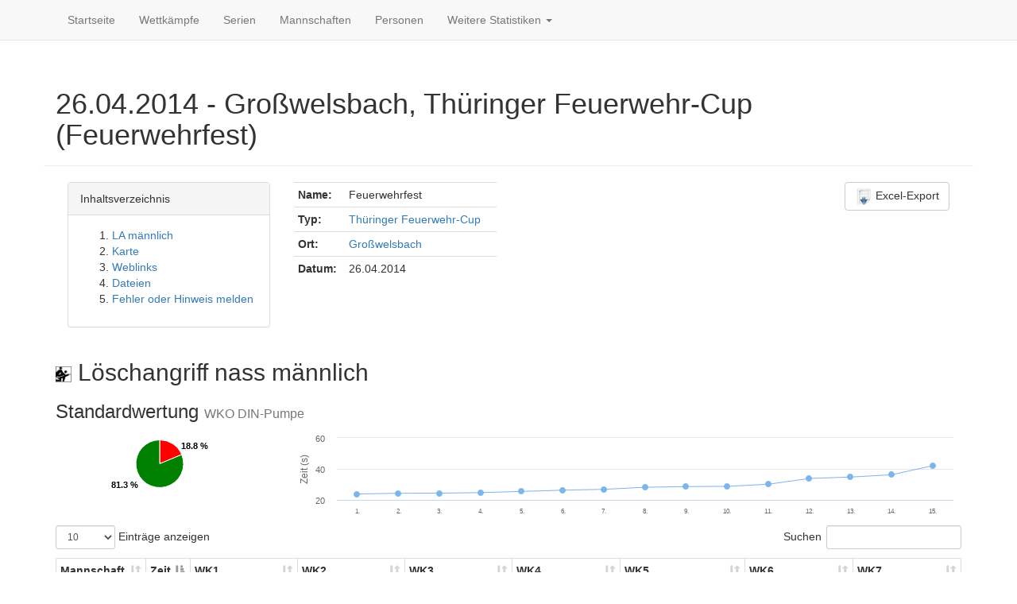

--- FILE ---
content_type: text/html
request_url: https://feuerwehrsport-statistik.de/competitions/388
body_size: 5373
content:
<!DOCTYPE html>
<html>
<head>
<title>26.04.2014 - Großwelsbach, Thüringer Feuerwehr-Cup (Feuerwehrfest) - Wettkampf</title>
<meta content='text/html;charset=utf-8' http-equiv='content-type'>
<link rel="icon" type="image/x-icon" href="/assets/favicon-ed95af4881abebd875c5cbd8e8a26bb787e1004780934e6a42ee04a3bbe47afe.ico" />
<script src="/assets/frontend-cc1b72b35f67d63b8766e8aab515c145347ea161fc3b34a2f3d084c75a6b0a77.js"></script>
<link rel="stylesheet" href="/assets/frontend-7aa50bfbb1ee7e931c996db89efb4becf65b602bc1e1d7bebef839d0eac89ec8.css" />
<script src="/leaflet/leaflet.js"></script>
<link rel="stylesheet" href="/leaflet/leaflet.css" />
<link rel="alternate" type="application/rss+xml" title="RSS" href="/change_logs.atom" />
<meta name="csrf-param" content="authenticity_token" />
<meta name="csrf-token" content="OvnNDjSSP11z1purFyl7KHrIQdx8Ml4l-di0n5kfEfmMPDyi12cPItGZg7ZWgOhSB7T8NGpBSPkQeq9TLlXaag" />
</head>

<body>
<div id='wrap'>
<div class='navbar navbar-default navbar-static-top' role='navigation'>
<div class='container'>
<div class='navbar-header'>
<button class='navbar-toggle' data-target='.navbar-collapse' data-toggle='collapse' type='button'>
<span class='sr-only'>Toggle navigation</span>
<span class='icon-bar'></span>
<span class='icon-bar'></span>
<span class='icon-bar'></span>
</button>
</div>
<div class='collapse navbar-collapse'>
<ul class='nav navbar-nav'>
<li><a href="/">Startseite</a></li>
<li><a href="/competitions">Wettkämpfe</a></li>
<li><a href="/series/kinds">Serien</a></li>
<li><a href="/teams">Mannschaften</a></li>
<li><a href="/people">Personen</a></li>
<li class='dropdown'>
<a class='dropdown-toggle' data-toggle='dropdown' href='#'>
Weitere Statistiken
<b class='caret'></b>
</a>
<ul class='dropdown-menu'>
<li><a href="/feuerwehrsport">Feuerwehrsport</a></li>
<li><a href="/places">Orte</a></li>
<li><a href="/events">Typen</a></li>
<li><a href="/years">Jahre</a></li>
<li class='divider'></li>
<li class='dropdown-header'>Interessantes</li>
<li><a href="/records">Rekorde</a></li>
<li><a href="/best_of">100 Bestzeiten</a></li>
<li><a href="/bla/badges">Bundesleistungsabzeichen</a></li>
<li><a href="/years/2026">Statistiken 2026</a></li>
<li><a href="/years/2025">Statistiken 2025</a></li>
<li><a href="/years/2024">Statistiken 2024</a></li>
<li><a href="/years/2023">Statistiken 2023</a></li>
<li><a href="/change_logs">Letzte Änderungen</a></li>
<li><a href="/about">Über</a></li>
</ul>
</li>
</ul>
</div>
</div>
</div>
</div>

<div class='section'>
<div class='container page-header'>
<h1>26.04.2014 - Großwelsbach, Thüringer Feuerwehr-Cup (Feuerwehrfest)</h1>
</div>
<div class='container'>
<div class='col-md-3'><div class='panel panel-default'>
<div class='panel-heading'>Inhaltsverzeichnis</div>
<div class='panel-body'>
<ol>
<li>
<a href='#toc-la-mannlich'>LA männlich </a>
</li>
<li>
<a href='#toc-karte'>Karte</a>
</li>
<li>
<a href='#toc-weblinks'>Weblinks</a>
</li>
<li>
<a href='#toc-dateien'>Dateien</a>
</li>
<li>
<a href='#toc-fehler-oder-hinweis-melden'>Fehler oder Hinweis melden</a>
</li>
</ol>
</div>
</div>
</div>
<div class='col-md-3'>
<table class='table table-condensed'>
<tr>
<th colspan='2'>Name:</th>
<td>Feuerwehrfest</td>
</tr>
<tr>
<th colspan='2'>Typ:</th>
<td><a title="Details zu diesem Wettkampftyp anzeigen" href="/events/26">Thüringer Feuerwehr-Cup</a></td>
</tr>
<tr>
<th colspan='2'>Ort:</th>
<td><a title="Details zu diesem Wettkampfort anzeigen" href="/places/54">Großwelsbach</a></td>
</tr>
<tr>
<th colspan='2'>Datum:</th>
<td>26.04.2014</td>
</tr>
</table>
</div>
<div class='col-md-6'>
<div class='pull-right'>
<a class="btn btn-default" href="/competitions/388.xlsx"><img width="22px" title="Excel-Export" src="/assets/design_images/export-220657a96939a4ef6318115dd943571ae722795c7c2fc3e83351d8dabcf60791.png" />
Excel-Export
</a></div>
</div>
</div>
<div class='container'>
<a id="toc-la-mannlich"></a>
<h2>
<img width="20" title="Löschangriff nass" src="/assets/disciplines/la-8fb5304f214b1741727758d52870d8089fe5b22f014fe364dc96f547fd6c71fd.png" />
Löschangriff nass
männlich
</h2>
<h3>
Standardwertung
<small>WKO DIN-Pumpe</small>
</h3>
<div class='row'>
<div class='col-md-3'>                <script type="text/javascript">
        (function() {

          M3.ready(function(){
            if ($('#high-chart-ddee8a2b5a2f').length === 0) return;
                    var options = { "title": { "text": null },"legend": { "layout": "vertical","style": {  } },"xAxis": {  },"yAxis": { "title": { "text": null },"labels": {  } },"tooltip": { "enabled": true },"credits": { "enabled": false },"plotOptions": { "pie": { "size": 60,"dataLabels": { "distance": 0,"format": "{percentage:.1f} %" } } },"chart": { "type": "pie","height": 90,"renderTo": "high-chart-ddee8a2b5a2f" },"subtitle": {  },"series": [{ "name": "Löschangriff nass","data": [ { "name": "Ungültig","y": 6,"color": "red" },{ "name": "Gültig","y": 26,"color": "green" } ] }] };
        
        window.chart_high_chart_ddee8a2b5a2f = new Highcharts.Chart(options);

          });
                })()
        </script>

<div id="high-chart-ddee8a2b5a2f"></div></div>
<div class='col-md-9'>                <script type="text/javascript">
        (function() {

          M3.ready(function(){
            if ($('#high-chart-0f568b4d3b1d').length === 0) return;
                    var options = { "title": { "text": null },"legend": { "enabled": false },"xAxis": { "categories": [ "1.","2.","3.","4.","5.","6.","7.","8.","9.","10.","11.","12.","13.","14.","15." ],"labels": { "style": { "fontSize": "8px" } } },"yAxis": { "allowDecimals": false,"title": { "text": "Zeit (s)" } },"tooltip": { "shared": true },"credits": { "enabled": false },"plotOptions": { "areaspline": {  } },"chart": { "type": "line","height": 120,"renderTo": "high-chart-0f568b4d3b1d" },"subtitle": {  },"series": [{ "name": "Löschangriff nass","data": [ { "y": 23.82,"name": "Hayna" },{ "y": 24.28,"name": "Frienstedt" },{ "y": 24.35,"name": "Großwelsbach" },{ "y": 24.7,"name": "Gamstädt" },{ "y": 25.45,"name": "Mengelrode" },{ "y": 26.27,"name": "Kirchheim" },{ "y": 26.82,"name": "Marolterode" },{ "y": 28.15,"name": "Günterode" },{ "y": 28.6,"name": "Kleinbrüchter" },{ "y": 28.74,"name": "Bad Tennstedt" },{ "y": 30.11,"name": "Branderode" },{ "y": 33.84,"name": "Kleindembach" },{ "y": 34.74,"name": "Herda" },{ "y": 36.22,"name": "Beucha" },{ "y": 42.08,"name": "Thal" } ],"lineWidth": 1 }] };
        
        window.chart_high_chart_0f568b4d3b1d = new Highcharts.Chart(options);

          });
                })()
        </script>

<div id="high-chart-0f568b4d3b1d"></div></div>
</div>
<table class='datatable table table-striped table-bordered table-condensed datatable scores-group change-position'>
<thead>
<tr>
<th>Mannschaft</th>
<th>Zeit</th>
<th title='Maschinist'>WK1</th>
<th title='A-Länge'>WK2</th>
<th title='Saugkorb'>WK3</th>
<th title='B-Schlauch'>WK4</th>
<th title='Strahlrohr links'>WK5</th>
<th title='Verteiler'>WK6</th>
<th title='Strahlrohr rechts'>WK7</th>
</tr>
</thead>
<tbody>
<tr class='' data-score-id='10400'>
<td class='small col-10'><a href="/teams/1315">Branderode</a></td>
<td class='small col-5 time-col'>30,11</td>
<td class='small'></td>
<td class='small'></td>
<td class='small'></td>
<td class='small'></td>
<td class='small'></td>
<td class='small'></td>
<td class='small'></td>
</tr>
<tr class='' data-score-id='10384'>
<td class='small col-10'><a href="/teams/137">Großwelsbach</a></td>
<td class='small col-5 time-col'>24,35</td>
<td class='small'></td>
<td class='small'></td>
<td class='small'></td>
<td class='small'></td>
<td class='small'></td>
<td class='small'></td>
<td class='small'></td>
</tr>
<tr class='' data-score-id='10405'>
<td class='small col-10'><a href="/teams/1373">Herda</a></td>
<td class='small col-5 time-col'>34,74</td>
<td class='small'></td>
<td class='small'></td>
<td class='small'></td>
<td class='small'></td>
<td class='small'></td>
<td class='small'></td>
<td class='small'></td>
</tr>
<tr class='' data-score-id='10402'>
<td class='small col-10'><a href="/teams/1374">Kleindembach</a></td>
<td class='small col-5 time-col'>33,84</td>
<td class='small'></td>
<td class='small'></td>
<td class='small'></td>
<td class='small'></td>
<td class='small'></td>
<td class='small'></td>
<td class='small'></td>
</tr>
<tr class='' data-score-id='10394'>
<td class='small col-10'><a href="/teams/1380">Günterode</a></td>
<td class='small col-5 time-col'>28,15</td>
<td class='small'></td>
<td class='small'></td>
<td class='small'></td>
<td class='small'></td>
<td class='small'></td>
<td class='small'></td>
<td class='small'></td>
</tr>
<tr class='' data-score-id='10388'>
<td class='small col-10'><a href="/teams/139">Mengelrode</a></td>
<td class='small col-5 time-col'>25,45</td>
<td class='small'></td>
<td class='small'></td>
<td class='small'></td>
<td class='small'></td>
<td class='small'></td>
<td class='small'></td>
<td class='small'></td>
</tr>
<tr class='' data-score-id='10409'>
<td class='small col-10'><a href="/teams/1393">Thal</a></td>
<td class='small col-5 time-col'>42,08</td>
<td class='small'></td>
<td class='small'></td>
<td class='small'></td>
<td class='small'></td>
<td class='small'></td>
<td class='small'></td>
<td class='small'></td>
</tr>
<tr class='' data-score-id='10383'>
<td class='small col-10'><a href="/teams/141">Frienstedt</a></td>
<td class='small col-5 time-col'>24,28</td>
<td class='small'></td>
<td class='small'></td>
<td class='small'></td>
<td class='small'></td>
<td class='small'></td>
<td class='small'></td>
<td class='small'></td>
</tr>
<tr class='' data-score-id='10396'>
<td class='small col-10'><a href="/teams/145">Kleinbrüchter</a></td>
<td class='small col-5 time-col'>28,60</td>
<td class='small'></td>
<td class='small'></td>
<td class='small'></td>
<td class='small'></td>
<td class='small'></td>
<td class='small'></td>
<td class='small'></td>
</tr>
<tr class='' data-score-id='10406'>
<td class='small col-10'><a href="/teams/1507">Beucha</a></td>
<td class='small col-5 time-col'>36,22</td>
<td class='small'></td>
<td class='small'></td>
<td class='small'></td>
<td class='small'></td>
<td class='small'></td>
<td class='small'></td>
<td class='small'></td>
</tr>
<tr class='' data-score-id='10386'>
<td class='small col-10'><a href="/teams/16">Gamstädt</a></td>
<td class='small col-5 time-col'>24,70</td>
<td class='small'></td>
<td class='small'></td>
<td class='small'></td>
<td class='small'></td>
<td class='small'></td>
<td class='small'></td>
<td class='small'></td>
</tr>
<tr class='' data-score-id='10381'>
<td class='small col-10'><a href="/teams/195">Hayna</a></td>
<td class='small col-5 time-col'>23,82</td>
<td class='small'></td>
<td class='small'></td>
<td class='small'></td>
<td class='small'></td>
<td class='small'></td>
<td class='small'></td>
<td class='small'></td>
</tr>
<tr class='' data-score-id='10392'>
<td class='small col-10'><a href="/teams/35">Marolterode</a></td>
<td class='small col-5 time-col'>26,82</td>
<td class='small'></td>
<td class='small'></td>
<td class='small'></td>
<td class='small'></td>
<td class='small'></td>
<td class='small'></td>
<td class='small'></td>
</tr>
<tr class='' data-score-id='10391'>
<td class='small col-10'><a href="/teams/628">Kirchheim</a></td>
<td class='small col-5 time-col'>26,27</td>
<td class='small'></td>
<td class='small'></td>
<td class='small'></td>
<td class='small'></td>
<td class='small'></td>
<td class='small'></td>
<td class='small'></td>
</tr>
<tr class='' data-score-id='10410'>
<td class='small col-10'><a href="/teams/629">Bechstedt-Wagd</a></td>
<td class='small col-5 time-col'>D</td>
<td class='small'></td>
<td class='small'></td>
<td class='small'></td>
<td class='small'></td>
<td class='small'></td>
<td class='small'></td>
<td class='small'></td>
</tr>
<tr class='' data-score-id='10398'>
<td class='small col-10'><a href="/teams/875">Bad Tennstedt</a></td>
<td class='small col-5 time-col'>28,74</td>
<td class='small'></td>
<td class='small'></td>
<td class='small'></td>
<td class='small'></td>
<td class='small'><a title="Details zu Sebastian Hoberg anzeigen" href="/people/455">S. Hoberg</a></td>
<td class='small'></td>
<td class='small'></td>
</tr>
</tbody>
</table>

</div>
<div class='container'>
<a id="toc-karte"></a><h2>Karte</h2>
<div class="map" id="competition-map" data-map="{&quot;red&quot;:{&quot;latlon&quot;:[51.168639,10.6354457],&quot;popup&quot;:&quot;\u003ca href=\&quot;/places/54\&quot;\u003eGroßwelsbach\u003c/a\u003e&quot;},&quot;markers&quot;:[{&quot;latlon&quot;:[51.5659733678,10.6004333496],&quot;popup&quot;:&quot;\u003ca href=\&quot;/teams/1315\&quot;\u003eFF Branderode\u003c/a\u003e&quot;},{&quot;latlon&quot;:[50.9175368252,10.393409729],&quot;popup&quot;:&quot;\u003ca href=\&quot;/teams/1393\&quot;\u003eFF Thal\u003c/a\u003e&quot;},{&quot;latlon&quot;:[51.2333,10.6833],&quot;popup&quot;:&quot;\u003ca href=\&quot;/teams/35\&quot;\u003eFF Marolterode\u003c/a\u003e&quot;},{&quot;latlon&quot;:[50.9461177,10.1001841],&quot;popup&quot;:&quot;\u003ca href=\&quot;/teams/1373\&quot;\u003eFF Herda\u003c/a\u003e&quot;},{&quot;latlon&quot;:[51.4305745724,12.3122406006],&quot;popup&quot;:&quot;\u003ca href=\&quot;/teams/195\&quot;\u003eFF Hayna\u003c/a\u003e&quot;},{&quot;latlon&quot;:[50.9494186,10.8842302],&quot;popup&quot;:&quot;\u003ca href=\&quot;/teams/16\&quot;\u003eFF Gamstädt\u003c/a\u003e&quot;},{&quot;latlon&quot;:[50.732543844,11.593837738],&quot;popup&quot;:&quot;\u003ca href=\&quot;/teams/1374\&quot;\u003eFF Kleindembach\u003c/a\u003e&quot;},{&quot;latlon&quot;:[50.9047703,11.0661969],&quot;popup&quot;:&quot;\u003ca href=\&quot;/teams/629\&quot;\u003eFF Bechstedt-Wagd\u003c/a\u003e&quot;},{&quot;latlon&quot;:[51.1534107,10.8373258],&quot;popup&quot;:&quot;\u003ca href=\&quot;/teams/875\&quot;\u003eFF Bad Tennstedt\u003c/a\u003e&quot;},{&quot;latlon&quot;:[51.400098,10.1007816],&quot;popup&quot;:&quot;\u003ca href=\&quot;/teams/139\&quot;\u003eFF Mengelrode\u003c/a\u003e&quot;},{&quot;latlon&quot;:[51.168639,10.6354457],&quot;popup&quot;:&quot;\u003ca href=\&quot;/teams/137\&quot;\u003eFF Großwelsbach\u003c/a\u003e&quot;},{&quot;latlon&quot;:[50.9560783,10.9087677],&quot;popup&quot;:&quot;\u003ca href=\&quot;/teams/141\&quot;\u003eFF Frienstedt\u003c/a\u003e&quot;},{&quot;latlon&quot;:[50.8817489717,11.0182571411],&quot;popup&quot;:&quot;\u003ca href=\&quot;/teams/628\&quot;\u003eFF Kirchheim\u003c/a\u003e&quot;},{&quot;latlon&quot;:[51.4216852,10.1664143],&quot;popup&quot;:&quot;\u003ca href=\&quot;/teams/1380\&quot;\u003eFF Günterode\u003c/a\u003e&quot;},{&quot;latlon&quot;:[51.3211287,12.5692874],&quot;popup&quot;:&quot;\u003ca href=\&quot;/teams/1507\&quot;\u003eFF Beucha\u003c/a\u003e&quot;},{&quot;latlon&quot;:[51.3120187,10.6421455],&quot;popup&quot;:&quot;\u003ca href=\&quot;/teams/145\&quot;\u003eFF Kleinbrüchter\u003c/a\u003e&quot;}]}"></div>
</div>
<div class='container'>
<a id="toc-weblinks"></a><h2>Weblinks</h2>
<h4 data-link-id='1028'>
<a href='http://www.loeschangriff.info/groszwelsbach.html'>
<span class='glyphicon glyphicon-hand-right'></span>
Ergebnisse auf Löschangriff.info
</a>
&nbsp;
<small>
<div class='report-link btn btn-default btn-xs' title='Link »Ergebnisse auf Löschangriff.info« melden'>
<span class='glyphicon glyphicon-flag'></span>
</div>
</small>
</h4>
<h4 data-link-id='1029'>
<a href='http://www.thüringer-feuerwehrcup.de/ergebnisse-mannschaften/'>
<span class='glyphicon glyphicon-hand-right'></span>
Gesamtwertung Thüringer Feuerwehrcup
</a>
&nbsp;
<small>
<div class='report-link btn btn-default btn-xs' title='Link »Gesamtwertung Thüringer Feuerwehrcup« melden'>
<span class='glyphicon glyphicon-flag'></span>
</div>
</small>
</h4>
<div class='add-link btn btn-default' data-linkable-id='388' data-linkable-type='Competition'>Link hinzufügen</div>

</div>
<div class='container'>
<a id="toc-dateien"></a><h2>Dateien</h2>
<div class='btn btn-default' id='add-file'>Datei hinzufügen</div>
<div class='hide' id='add-file-form'>
<form action='/api/competitions/388/competition_files' enctype='multipart/form-data' method='post'>
<h3>Es dürfen nur PDFs hochgeladen werden.</h3>
<table class='table'>
<tr>
<th rowspan='2'>Datei</th>
<th colspan='11'>Folgende Ergebnisse sind in dieser Datei enthalten</th>
</tr>
<tr>
<th title='Zweikampf weiblich'>ZK ♀</th>
<th title='Hindernisbahn weiblich'>HB ♀</th>
<th title='Hakenleitersteigen weiblich'>HL ♀</th>
<th title='Gruppenstafette weiblich'>GS ♀</th>
<th title='Feuerwehrstafette weiblich'>FS ♀</th>
<th title='Löschangriff nass weiblich'>LA ♀</th>
<th title='Zweikampf männlich'>ZK ♂</th>
<th title='Hindernisbahn männlich'>HB ♂</th>
<th title='Hakenleitersteigen männlich'>HL ♂</th>
<th title='Feuerwehrstafette männlich'>FS ♂</th>
<th title='Löschangriff nass männlich'>LA ♂</th>
</tr>
<tr class='input-file-row'>
<td>
<input name='competition_file[0][file]' type='file'>
</td>
<td title='Zweikampf weiblich'>
<input name='competition_file[0][zk_female]' type='checkbox' value='1'>
</td>
<td title='Hindernisbahn weiblich'>
<input name='competition_file[0][hb_female]' type='checkbox' value='1'>
</td>
<td title='Hakenleitersteigen weiblich'>
<input name='competition_file[0][hl_female]' type='checkbox' value='1'>
</td>
<td title='Gruppenstafette weiblich'>
<input name='competition_file[0][gs_female]' type='checkbox' value='1'>
</td>
<td title='Feuerwehrstafette weiblich'>
<input name='competition_file[0][fs_female]' type='checkbox' value='1'>
</td>
<td title='Löschangriff nass weiblich'>
<input name='competition_file[0][la_female]' type='checkbox' value='1'>
</td>
<td title='Zweikampf männlich'>
<input name='competition_file[0][zk_male]' type='checkbox' value='1'>
</td>
<td title='Hindernisbahn männlich'>
<input name='competition_file[0][hb_male]' type='checkbox' value='1'>
</td>
<td title='Hakenleitersteigen männlich'>
<input name='competition_file[0][hl_male]' type='checkbox' value='1'>
</td>
<td title='Feuerwehrstafette männlich'>
<input name='competition_file[0][fs_male]' type='checkbox' value='1'>
</td>
<td title='Löschangriff nass männlich'>
<input name='competition_file[0][la_male]' type='checkbox' value='1'>
</td>
</tr>
</table>
<p>
<input type="hidden" name="authenticity_token" value="mHeXU8b462BFJRvs1RHyE_tNM378CcWcolGOaQoJzywusmb_JQ3bH-dqA_GUuGFphjGOlup600BL85WlvUMEvw" />
<a id='more-files'>Noch eine Datei auswählen</a>
<button class='btn btn-default'>Hochladen</button>
</p>
</form>
</div>

</div>
<div class='container'>
<a id="toc-fehler-oder-hinweis-melden"></a><h2>Fehler oder Hinweis melden</h2>
<p>Beim Importieren der Ergebnisse kann es immer wieder mal zu Fehlern kommen. Geraden wenn die Namen in den Ergebnislisten verkehrt geschrieben wurden, kann keine eindeutige Zuordnung stattfinden. Außerdem treten auch Probleme mit Umlauten oder anderen besonderen Buchstaben im Namen auf.</p>
<p>Ihr könnt jetzt beim Korrigieren der Daten helfen. Dafür klickt ihr auf folgenden Link und generiert eine Meldung für den Administrator. Dieser überprüft dann die Eingaben und leitet weitere Schritte ein.</p>
</div>
<div class='container'>
<div class='col-md-8'>
<p>Auch Hinweise können zu einem Wettkampf gegeben werden. Dazu zählen zum Beispiel:</p>
<ul>
<li>Name des Wettkampfs</li>
<li>Besondere Bedindungen</li>
<li>Wetter</li>
<li>Aufteilung auf mehrere Orte oder Tage</li>
</ul>
<p>
<div class='btn btn-default' data-competition-id='388' data-competition-name='Feuerwehrfest' id='add-change-request'>Fehler oder Hinweis melden</div>
</p>
</div>
<div class='col-md-4 missed-2'>
<h4>Folgende Informationen fehlen:</h4>
<ul>
<li>Wettkämpfer beim Löschangriff</li>
<li>Wettkampfergebnisse als Datei-Upload</li>
</ul>
</div>

</div>
</div>

<div id='footer'>
<div class='container'>
<ul class='nav nav-justified'>
<li><a href="/backend">Anmelden</a></li>
<li><a href="/rss">RSS</a></li>
<li><a href="/change_logs">Veränderungen</a></li>
<li><a href="https://feuerwehrsport-teammv.de">Feuerwehrsport Team-MV</a></li>
<li><a href="/impressum">Kontakt/Impressum</a></li>
<li><a href="/datenschutz">Datenschutz</a></li>
</ul>
</div>
</div>

</body>
</html>
